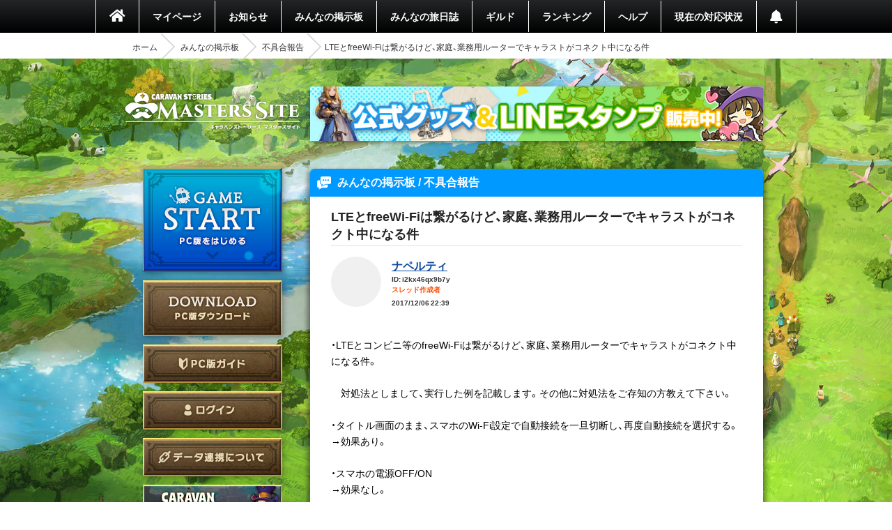

--- FILE ---
content_type: text/html; charset=utf-8
request_url: https://masters.caravan-stories.com/topics/cvmowsmc?from=1&sort=oldest&target=2
body_size: 27520
content:
<!DOCTYPE html>
<html class='seasonal__design pc' id='page-topics' lang='ja'>
<head>
<meta content='text/html; charset=UTF-8' http-equiv='Content-Type'>
<meta charset='utf-8'>
<meta content='width=device-width, initial-scale=1, shrink-to-fit=no' name='viewport'>
<meta content='ie=edge' http-equiv='x-ua-compatible'>
<meta content='telephone=no' name='format-detection'>
<title>LTEとfreeWi-Fiは繋がるけど、家庭、業務用ルータ | CARAVAN STORIES (キャラバンストーリーズ) マスターズサイト</title>
<meta name="description" content="新コンテンツや新キャラクター続々登場！『キャラバンストーリーズ（キャラスト）』プレイヤー専用コミュニティサイト。">
<meta name="keywords" content="caravan stories,キャラバンストーリーズ,キャラスト,マスターズサイト,オンラインゲーム,mmorpg,aiming,エイミング">
<link rel="canonical" href="https://masters.caravan-stories.com/topics/cvmowsmc?from=1&amp;sort=oldest&amp;target=2">
<meta property="og:site_name" content="CARAVAN STORIES (キャラバンストーリーズ) マスターズサイト">
<meta property="og:title" content="LTEとfreeWi-Fiは繋がるけど、家庭、業務用ルーターでキャラストがコネクト中になる件">
<meta property="og:locale" content="ja_JP">
<meta property="og:image" content="https://masters.caravan-stories.com/assets/ja/og/common-036a6fd6fdffa64bd10133cfdbe889735ada52ba053fbc62a870ca1073eb3f54.jpg">
<meta property="og:url" content="https://masters.caravan-stories.com/topics/cvmowsmc?from=1&amp;sort=oldest&amp;target=2">
<meta property="og:description" content="新コンテンツや新キャラクター続々登場！『キャラバンストーリーズ（キャラスト）』プレイヤー専用コミュニティサイト。">
<meta property="og:type" content="website">
<meta name="twitter:card" content="summary_large_image">
<meta name="twitter:site" content="@CaravanStories">
<meta name="twitter:creator" content="@CaravanStories">

<meta name="csrf-param" content="authenticity_token" />
<meta name="csrf-token" content="PCQK7W31iyfnN3rkLYfF0ixyZwLLmjBwsVmpK-lI9Jhhu48d4I3RGyANuNRwC5JC9fjoYWJXCOBqJyUE3sQKSg" />
<link rel="stylesheet" media="all" href="/packs/css/app-568750e7.css" />
<link rel="shortcut icon" type="image/x-icon" href="/assets/favicon-130d596e3ddeb599dad365d53aa58067f90a916e72e3a8de8f1e7666c5c1d59a.ico" />
<script>
  (function(w,d,s,l,i){w[l]=w[l]||[];w[l].push({'gtm.start':
  new Date().getTime(),event:'gtm.js'});var f=d.getElementsByTagName(s)[0],
  j=d.createElement(s),dl=l!='dataLayer'?'&l='+l:'';j.async=true;j.src=
  'https://www.googletagmanager.com/gtm.js?id='+i+dl;f.parentNode.insertBefore(j,f);
  })(window,document,'script','dataLayer','GTM-TPJTNFV');
</script>

</head>
<body class='pc' data-controller='pc--topics'>
<noscript>
<iframe height='0' src='https://www.googletagmanager.com/ns.html?id=GTM-TPJTNFV' style='display:none;visibility:hidden' width='0'></iframe>
</noscript>


<style>
  :root {
    --primary-color: #0099ff;
    --primary-light: #66ccff;
    --primary-dark: #1f74cf;
    --accent-color: #212121;
    --accent-dark: #0f0f0f;
    --pc-gnav-color: linear-gradient(to top, #000, #232527); }
</style>

<main class='caravan-community' id='container'>
<header class='header' data-controller='pc--header'>
<nav class='global-navigation'>
<ul class='main-menu'>
<li class='home'>
<a href="/"><i class='fa fa-home'></i>
</a></li>
<li>
<a href="/my/home">マイページ</a>
</li>
<li class='news'>
<a href="/news">お知らせ</a>
</li>
<li>
<a href="/forums">みんなの掲示板</a>
</li>
<li>
<a href="/posts">みんなの旅日誌</a>
</li>
<li>
<a href="/my/guild">ギルド</a>
</li>
<li>
<a href="/rankings">ランキング</a>
</li>
<li>
<a href="https://www.caravan-stories.com/help/">ヘルプ</a>
</li>
<li>
<a href="https://www.caravan-stories.com/report/">現在の対応状況</a>
</li>
<li class='header__menu__notifications'>
<a href="/my/notifications"></a></li>
</ul>
</nav>
<div class='breadcrumbs__list'>
<ol class="breadcrumb"><li><a href="/">ホーム</a></li><li><a href="/forums">みんなの掲示板</a></li><li><a href="/forums/report">不具合報告</a></li><li class="active">LTEとfreeWi-Fiは繋がるけど、家庭、業務用ルーターでキャラストがコネクト中になる件</li></ol>
</div>
</header>

<div class='content-wrapper'>
<div class='container content-inner'>
<aside class='sidebar' data-controller='sidebar--ipad'>
<h1 class='sidebar-logo'>
<a title="CARAVAN STORIES (キャラバンストーリーズ) マスターズサイト" href="/">CARAVAN STORIES (キャラバンストーリーズ) マスターズサイト</a>
</h1>
<div data-target='sidebar--ipad.launcher' style='display:none'>
<div class='sidebar__game-start' data-controller='game-start--launch'>
<button name="button" type="submit" class="button__game-start" data-href="/game_start/registration" data-action="game-start--launch#registration"></button>
</div>

<a class="sidebar__button__pc-download" href="/game_start/setup"></a>
</div>
<div class='sidebar__content sidebar__content--always'>
<ul class='sidebar__content__nav'>
<li class='sidebar__content__nav--image'>
<a class="sidebar__button__pc-guide" data-target="sidebar--ipad.pcGuide" style="display:none" href="/pages/pc_navi">PC版ガイド</a>
</li>
</ul>
</div>
<div class='sidebar__content no-login'>
<ul class='sidebar__content__nav'>
<li class='sidebar__content__nav--image'>
<a class="sidebar__button__login" href="/auth/signin">ログイン</a>
</li>
<li class='sidebar__content__nav--image'>
<a class="sidebar__button__about-game-linkage" href="/game_linkage">データ連携について</a>
</li>
<li class='sidebar__content__nav--image'>
<a class="sidebar__button__about-caravan" target="_blank" rel="noopener" href="https://www.caravan-stories.com/system/">CARAVAN STORIES とは？</a>
</li>
<li class='sidebar__content__nav--image'>
<a class="sidebar__button__about-game-guide" target="_blank" rel="noopener" href="https://www.caravan-stories.com/beginners-guide/">ゲームガイド</a>
</li>
</ul>
<div class='sidebar-panel'>
<h4>iOS・Androidであそぶ</h4>
<div class='sidebar-panel-inner'>
<a target="_blank" rel="noopener" href="https://itunes.apple.com/jp/app/id1263410197"><img class="sp-store-button" src="/assets/ja/common/button-appstore-53f6e61dc9f1bb68de0402081a270d792ad9fe6d727bb0ffb90c0a90f0e10715.png" /></a>
<a target="_blank" rel="noopener" href="https://play.google.com/store/apps/details?id=com.aiming.caravan"><img class="sp-store-button" src="/assets/ja/common/button-googleplay-c8a4b31bb37d0d6c2937fbc04b136a3ea2c0eef5733234acc0aaff09d1fcbc11.png" /></a>
</div>
</div>

</div>
<div class='sidebar-character-search'>
<h4>キャラクター検索</h4>
<div class='sidebar-character-search-inner'>
<div class='character-search-form'>
<form action="/characters" accept-charset="UTF-8" method="get"><input name="utf8" type="hidden" value="&#x2713;" /><label for="q_name"><input placeholder="キャラクター名を入力" type="text" name="q[name]" id="q_name" />
</label><div class='sort-world'>
<select name="q[world]" id="q_world"><option value="">ワールドで絞り込む</option>
<option value="1">カシモラル</option>
<option value="2">ヴァラファール</option>
<option value="3">アイム</option>
<option value="4">ストラス</option></select>
</div>
<div class='form-submit'>
<button name="button" type="submit" class="fa fa-search">検索</button>
</div>
</form></div>

</div>
</div>

</aside>

<div class='banner-container banner-content-top'>
<div class='banner-parent'>
<a target="_self" href="https://masters.caravan-stories.com/news/bpdrhvyl"><img data-normal="https://prd-image-masters.caravan-stories.com/c/sig=1.Gva1uhi-CVAS9ywAUT4CnCcu_A0abuRRCqS04m-l3Ic=/caravan-stories/masters/production/media_library_files/a93271785acb5a89751dc40a00375667.jpg" src="/assets/loading/dummy-9df51cbd26ddbace18d2c2ffb742e58703b8131784f1dd00fc9ccad28eb3fd08.png" /></a>
</div>
</div>

<div class='contents' id='contents'>
<div class='contents-inner'>
<h2 class='headline blue forums-headline'>
みんなの掲示板 / 不具合報告
</h2>
<div class='topics-container contents__inner__with-background'>
<article class='topics-article'>
<header class='topics-hedaer'>
<h5 class='topics-headline'>
LTEとfreeWi-Fiは繋がるけど、家庭、業務用ルーターでキャラストがコネクト中になる件

</h5>
</header>
<section class='topics-content'>
<div class='topics-author'>
<figure class='topics-author-icon'>
<!-- FIXME: width, heigthのサイズはページによって違うケースがあるので外から指定できるようにしたほうが良い -->
<a href="/characters/vzqokhsh"><img width="36" height="36" data-normal="https://prd-image-masters.caravan-stories.com/c/u=0,a=0,r=auto,w=256,sig=1.jRxJM4KuyHh1aaKJ1YE7fIsnP_fV0nP8Vr3zjxFXZPY=/caravan-stories/masters/production/master_avatar_icons/949cf3a9ef0b2e44031e8eccdd962212.png" src="/assets/loading/dummy-9df51cbd26ddbace18d2c2ffb742e58703b8131784f1dd00fc9ccad28eb3fd08.png" /></a>

</figure>
<div class='topics-author-info'>

<p class='author-name'>
<a href="/characters/vzqokhsh">ナペルティ</a>
</p>
<p class='author-display-id'>
ID: i2kx46qx9b7y
</p>
<p class='topics__author__label'>
<b>スレッド作成者</b>
</p>
<p class='topics-created-date'>
2017/12/06 22:39
</p>
</div>
</div>
<div class='actiontext__trix topics-the-content'>
・LTEとコンビニ等のfreeWi-Fiは繋がるけど、家庭、業務用ルーターでキャラストがコネクト中になる件。<br><br>　対処法としまして、実行した例を記載します。その他に対処法をご存知の方教えて下さい。<br><br>・タイトル画面のまま、スマホのWi-Fi設定で自動接続を一旦切断し、再度自動接続を選択する。<br>→効果あり。<br><br>・スマホの電源OFF/ON<br>→効果なし。<br><br>・スマホのストレージからキャッシュ消去<br>→効果なし。<br><br>・キャラストアプリのタイトル画面メニューからキャッシュ消去。<br>→時折効果あり。タイミングにより、ルーターの再接続が行われたものと思料します。
<div class='attachments__file__image js-modal-trigger'>

</div>
</div>
</section>
</article>
<div class='comments-form'>
<p class='you-can-not-comment'>
コメントするには <a href="/auth/signin">ログイン</a> が必要です
</p>
</div>
<div class='topics-comment-paginate'>
<ul class='pagination'>
<li class='active'>
<a href="/topics/cvmowsmc?from=1">1-</a>
</li>
</ul>
</div>

<div class='topics__comment'>
<div class='topics__comment__nav'>
<form class="form__switch__view" action="/topics/cvmowsmc" accept-charset="UTF-8" method="get"><input name="utf8" type="hidden" value="&#x2713;" /><input value="oldest" type="hidden" name="sort" id="sort" />
<input value="1" type="hidden" name="from" id="from" />
<input value="2" type="hidden" name="target" id="target" />
<label class="form__switch__view__label" for="display"><select onchange="this.form.submit();" name="display" id="display"><option value="normal">通常表示</option>
<option value="single">画像のみ (1列)</option>
<option value="double">画像のみ (2列)</option></select>
</label></form><form class="form__switch__view" action="/topics/cvmowsmc" accept-charset="UTF-8" method="get"><input name="utf8" type="hidden" value="&#x2713;" /><input value="1" type="hidden" name="from" id="from" />
<input value="2" type="hidden" name="target" id="target" />
<input type="hidden" name="display" id="display" />
<label class="form__switch__view__label" for="sort"><select onchange="this.form.submit();" name="sort" id="sort"><option selected="selected" value="oldest">コメント番号順</option>
<option value="recent">新しい順</option>
<option value="most_favorite">いいねが多い順</option></select>
</label></form></div>
<div class='topics-comments topics__comment__view--normal'>
<div class='topics-comments-comment' id='topic-comment-1'>
<div class='topics__comment'>
<div class='commenter author'>
<div class='commenter-icon'>
<!-- FIXME: width, heigthのサイズはページによって違うケースがあるので外から指定できるようにしたほうが良い -->
<a href="/characters/vzqokhsh"><img width="36" height="36" data-normal="https://prd-image-masters.caravan-stories.com/c/u=0,a=0,r=auto,w=128,sig=1.Gp0BwiJdrOv2kPQ7UnJJCFcKczNggyklY077YtviId4=/caravan-stories/masters/production/master_avatar_icons/949cf3a9ef0b2e44031e8eccdd962212.png" src="/assets/loading/dummy-9df51cbd26ddbace18d2c2ffb742e58703b8131784f1dd00fc9ccad28eb3fd08.png" /></a>

</div>
<p class='commenter-name'>
ナペルティ
</p>
<p class='commenter-display-id'>
ID: i2kx46qx9b7y
</p>
<p class='commenter-authority'>
スレッド作成者
</p>
<div class='topics-sequential-number comment'>
#1
</div>
</div>
<div class='comment-text'>
<p>Wi-Fiでキャラストがコネクト中に、切り分けとして、一旦キャラストを終了し、他のアプリを起動すると同一のWi-Fi環境でプレイできることから、単に端末及び端末スループットやルーター、中継局の問題でも無いような気もします。</p>
<div class='attachments__topics__comment attachments__topics__comment--none'>
</div>
</div>
<div class='comment-footer'>
<div class='date-and-report'>
<p class='comment-date'>
2017/12/06 23:56
</p>
</div>
</div>
</div>
</div>
<div class='topics-comments-comment is-active-target-comment' id='topic-comment-2'>
<div class='topics__comment'>
<div class='commenter'>
<div class='commenter-icon'>
<!-- FIXME: width, heigthのサイズはページによって違うケースがあるので外から指定できるようにしたほうが良い -->
<a href="/characters/mstqrwlw"><img width="36" height="36" data-normal="https://prd-image-masters.caravan-stories.com/c/u=0,a=0,r=auto,w=128,sig=1.Gp0BwiJdrOv2kPQ7UnJJCFcKczNggyklY077YtviId4=/caravan-stories/masters/production/master_avatar_icons/949cf3a9ef0b2e44031e8eccdd962212.png" src="/assets/loading/dummy-9df51cbd26ddbace18d2c2ffb742e58703b8131784f1dd00fc9ccad28eb3fd08.png" /></a>

</div>
<p class='commenter-name'>
ハヤン
</p>
<p class='commenter-display-id'>
ID: fyhwidhr5xbq
</p>
<div class='topics-sequential-number comment'>
#2
</div>
</div>
<div class='comment-text'>
<p>3種族目で基本Wi-Fiで結構やってますが<br>今日はじめて99%でとまる状況になりました。<br>4Gに切り替えると動作することを確認。<br>他のアプリは一度通信エラー出ましたが、もう一回すると動きました。キャラストはこの状態でWi-Fiだと全く動作しなくなってます。<br>ダウンロードが12～18Mbps、アップロードは40Mbpsで、メモリ使用量は全体の56%くらいです。<br><br>アプリ起動後の自動接続off-on<br>→効果なし<br><br>スマホの再起動<br>→効果なし<br><br>現状手詰まり…<br>今日くらいは少し様子見ようと思います。</p>
<div class='attachments__topics__comment attachments__topics__comment--none'>
</div>
</div>
<div class='comment-footer'>
<div class='date-and-report'>
<p class='comment-date'>
2018/01/07 16:16
</p>
</div>
</div>
</div>
</div>
<div class='topics-comments-comment' id='topic-comment-3'>
<div class='topics__comment'>
<div class='commenter'>
<div class='commenter-icon'>
<!-- FIXME: width, heigthのサイズはページによって違うケースがあるので外から指定できるようにしたほうが良い -->
<a href="/characters/mstqrwlw"><img width="36" height="36" data-normal="https://prd-image-masters.caravan-stories.com/c/u=0,a=0,r=auto,w=128,sig=1.Gp0BwiJdrOv2kPQ7UnJJCFcKczNggyklY077YtviId4=/caravan-stories/masters/production/master_avatar_icons/949cf3a9ef0b2e44031e8eccdd962212.png" src="/assets/loading/dummy-9df51cbd26ddbace18d2c2ffb742e58703b8131784f1dd00fc9ccad28eb3fd08.png" /></a>

</div>
<p class='commenter-name'>
ハヤン
</p>
<p class='commenter-display-id'>
ID: fyhwidhr5xbq
</p>
<div class='topics-sequential-number comment'>
#3
</div>
</div>
<div class='comment-text'>
<a href="/topics/cvmowsmc?from=1&amp;sort=oldest&amp;target=2#topic-comment-2">&gt;&gt;
2
</a><br>
<p>解決しました。<br>アプリ起動後のメニューにてキャッシュクリアを実施し、一括ダウンロード(2000弱の項目)で完了までしばらく放置。<br>その後、起動したところ正常に動作しました。<br></p>
<div class='attachments__topics__comment attachments__topics__comment--none'>
</div>
</div>
<div class='comment-footer'>
<div class='date-and-report'>
<p class='comment-date'>
2018/01/07 17:34
</p>
</div>
</div>
</div>
</div>
<div class='topics-comments-comment' id='topic-comment-4'>
<div class='topics__comment'>
<div class='commenter'>
<div class='commenter-icon'>
<!-- FIXME: width, heigthのサイズはページによって違うケースがあるので外から指定できるようにしたほうが良い -->
<a href="/characters/mstqrwlw"><img width="36" height="36" data-normal="https://prd-image-masters.caravan-stories.com/c/u=0,a=0,r=auto,w=128,sig=1.Gp0BwiJdrOv2kPQ7UnJJCFcKczNggyklY077YtviId4=/caravan-stories/masters/production/master_avatar_icons/949cf3a9ef0b2e44031e8eccdd962212.png" src="/assets/loading/dummy-9df51cbd26ddbace18d2c2ffb742e58703b8131784f1dd00fc9ccad28eb3fd08.png" /></a>

</div>
<p class='commenter-name'>
ハヤン
</p>
<p class='commenter-display-id'>
ID: fyhwidhr5xbq
</p>
<div class='topics-sequential-number comment'>
#4
</div>
</div>
<div class='comment-text'>
<a href="/topics/cvmowsmc?from=1&amp;sort=oldest&amp;target=3#topic-comment-3">&gt;&gt;
3
</a><br>
<p>船だまりからグラアニ段漠に移動する際の前回と同じ場所のロードで99%止まりが再発しました。<br>タイトル画面へ戻され再度接続したところフィールドは表示されたが、移動不可、メニューボタン等は動作。ヘルプなど通信を行う必要があるものは表示が固まったままになりました。</p>
<div class='attachments__topics__comment attachments__topics__comment--none'>
</div>
</div>
<div class='comment-footer'>
<div class='date-and-report'>
<p class='comment-date'>
2018/01/07 20:05
</p>
</div>
</div>
</div>
</div>
<div class='topics-comments-comment' id='topic-comment-5'>
<div class='topics__comment'>
<div class='commenter'>
<div class='commenter-icon'>
<!-- FIXME: width, heigthのサイズはページによって違うケースがあるので外から指定できるようにしたほうが良い -->
<a href="/characters/mstqrwlw"><img width="36" height="36" data-normal="https://prd-image-masters.caravan-stories.com/c/u=0,a=0,r=auto,w=128,sig=1.Gp0BwiJdrOv2kPQ7UnJJCFcKczNggyklY077YtviId4=/caravan-stories/masters/production/master_avatar_icons/949cf3a9ef0b2e44031e8eccdd962212.png" src="/assets/loading/dummy-9df51cbd26ddbace18d2c2ffb742e58703b8131784f1dd00fc9ccad28eb3fd08.png" /></a>

</div>
<p class='commenter-name'>
ハヤン
</p>
<p class='commenter-display-id'>
ID: fyhwidhr5xbq
</p>
<div class='topics-sequential-number comment'>
#5
</div>
</div>
<div class='comment-text'>
<a href="/topics/cvmowsmc?from=1&amp;sort=oldest&amp;target=3#topic-comment-3">&gt;&gt;
3
</a><br>
<p>船だまりからグラアニ段漠に移動する際の前回と同じ場所のロードで99%止まりが再発しました。<br>タイトル画面へ戻され再度接続したところフィールドは表示されたが、移動不可、メニューボタン等は動作。ヘルプなど通信を行う必要があるものは表示が固まったままになりました。<br>地図で移動してみたところ空中を歩き始めました。地図の影部分は埋まらない模様。</p>
<div class='attachments__topics__comment attachments__topics__comment--size1'>
<div class='attachments__image js-modal-trigger'>
<figure class='blog-attachment'>
<a data-size="1500x843" class="js-thumbnail-image" target="_blank" rel="noopener" href="https://prd-image-masters.caravan-stories.com/c/u=0,a=0,r=auto,w=1500,sig=1.rvFbgG4sgveNKn1Xj_jOlZvzMnfHy_2wj2kytqLFVlg=/caravan-stories/masters/production/attachments/a40bfde2cc37459908be0528c8b32557.png"><img src="https://prd-image-masters.caravan-stories.com/c/u=0,a=0,r=auto,w=300,sig=1._y6t3XrfCWa2IC3OIyxq0RZ_V3DH_6Pts3uzXwRf93U=/caravan-stories/masters/production/attachments/a40bfde2cc37459908be0528c8b32557.png" />
<figcaption></figcaption>
</a></figure>

</div>
</div>
</div>
<div class='comment-footer'>
<div class='date-and-report'>
<p class='comment-date'>
2018/01/07 20:14
</p>
</div>
</div>
</div>
</div>
<div class='topics-comments-comment' id='topic-comment-6'>
<div class='topics__comment'>
<div class='commenter'>
<div class='commenter-icon'>
<!-- FIXME: width, heigthのサイズはページによって違うケースがあるので外から指定できるようにしたほうが良い -->
<a href="/characters/mstqrwlw"><img width="36" height="36" data-normal="https://prd-image-masters.caravan-stories.com/c/u=0,a=0,r=auto,w=128,sig=1.Gp0BwiJdrOv2kPQ7UnJJCFcKczNggyklY077YtviId4=/caravan-stories/masters/production/master_avatar_icons/949cf3a9ef0b2e44031e8eccdd962212.png" src="/assets/loading/dummy-9df51cbd26ddbace18d2c2ffb742e58703b8131784f1dd00fc9ccad28eb3fd08.png" /></a>

</div>
<p class='commenter-name'>
ハヤン
</p>
<p class='commenter-display-id'>
ID: fyhwidhr5xbq
</p>
<div class='topics-sequential-number comment'>
#6
</div>
</div>
<div class='comment-text'>
<a href="/topics/cvmowsmc?from=1&amp;sort=oldest&amp;target=5#topic-comment-5">&gt;&gt;
5
</a><br>
<p>現状問題なくプレイ。Wi-Fiでロードが99%で止まるようになってから他のエリアも99%で10秒くらい止まるようになっていた。キャッシュのクリアは何度か試したが2回目以降は効果なさそう。外出時に描画プリセットを低にしていたままだったので高に戻したところ症状が消え現在に至る。原因は不明。</p>
<div class='attachments__topics__comment attachments__topics__comment--none'>
</div>
</div>
<div class='comment-footer'>
<div class='date-and-report'>
<p class='comment-date'>
2018/01/08 17:00
</p>
</div>
</div>
</div>
</div>
<div class='topics-comments-comment' id='topic-comment-7'>
<div class='topics__comment'>
<div class='commenter'>
<div class='commenter-icon'>
<!-- FIXME: width, heigthのサイズはページによって違うケースがあるので外から指定できるようにしたほうが良い -->
<a href="/characters/mstqrwlw"><img width="36" height="36" data-normal="https://prd-image-masters.caravan-stories.com/c/u=0,a=0,r=auto,w=128,sig=1.Gp0BwiJdrOv2kPQ7UnJJCFcKczNggyklY077YtviId4=/caravan-stories/masters/production/master_avatar_icons/949cf3a9ef0b2e44031e8eccdd962212.png" src="/assets/loading/dummy-9df51cbd26ddbace18d2c2ffb742e58703b8131784f1dd00fc9ccad28eb3fd08.png" /></a>

</div>
<p class='commenter-name'>
ハヤン
</p>
<p class='commenter-display-id'>
ID: fyhwidhr5xbq
</p>
<div class='topics-sequential-number comment'>
#7
</div>
</div>
<div class='comment-text'>
<a href="/topics/cvmowsmc?from=1&amp;sort=oldest&amp;target=6#topic-comment-6">&gt;&gt;
6
</a><br>
<p>その後、Wi-Fiで99%で止まる症状が散発している。<br>仕方ないので4G回線に変更し、様子を見てWi-Fiにつなぎなおし問題なければそのままプレイしてる。<br>一度発生すると2、3時間程度直らない印象。<br>ただ他のアプリで一度確認したときに通信エラーになったのでこちらの何かしらの環境による部分も捨てきれない。</p>
<div class='attachments__topics__comment attachments__topics__comment--none'>
</div>
</div>
<div class='comment-footer'>
<div class='date-and-report'>
<p class='comment-date'>
2018/01/31 00:08
</p>
</div>
</div>
</div>
</div>

</div>
</div>
<div class='topics-comment-paginate'>
<ul class='pagination'>
<li class='active'>
<a href="/topics/cvmowsmc?from=1">1-</a>
</li>
</ul>
</div>


</div>

</div>
</div>
<div class='banner-container banner-content-bottom'>
<div class='banner-bottom'>
<ul>
<li>
<a target="_self" href="https://www.caravan-stories.com/report/"><img data-normal="https://prd-image-masters.caravan-stories.com/c/sig=1.K9Khce-Qosj6s9T_s_4SLMto9wTQAjNbRxicmIoSreU=/caravan-stories/masters/production/media_library_files/4f837e930c60cbe50da28c435819730b.png" src="/assets/loading/dummy-9df51cbd26ddbace18d2c2ffb742e58703b8131784f1dd00fc9ccad28eb3fd08.png" /></a>
</li>
<li>
<a target="_self" href="https://masters.caravan-stories.com/news/xcnrirpp"><img data-normal="https://prd-image-masters.caravan-stories.com/c/sig=1.QCjf26ISfVn6Y57UDQ4X0SzG8izE5KQYEdAdR2AAB10=/caravan-stories/masters/production/media_library_files/fa95bc738167fc9b71cc223e2200e7e9.png" src="/assets/loading/dummy-9df51cbd26ddbace18d2c2ffb742e58703b8131784f1dd00fc9ccad28eb3fd08.png" /></a>
</li>
</ul>
</div>
</div>

</div>
</div>
<footer class='footer' data-controller='footer'>
<ul class='footer__menu'>
<li>
<a target="_blank" rel="noopener" href="https://aiming-inc.com/ja/tos/">利用規約</a>
</li>
<li>
<a target="_blank" rel="noopener" href="https://aiming-inc.com/ja/privacy/">プライバシーポリシー</a>
</li>
<li>
<a target="_blank" rel="noopener" href="https://www.caravan-stories.com/help/agree/#help1">特定商取引法に基づく表示</a>
</li>
<li>
<a target="_blank" rel="noopener" href="https://www.caravan-stories.com/help/agree/#help2">利用ガイドライン</a>
</li>
<li>
<a target="_blank" rel="noopener" href="https://aiming-inc.com/ja/fanfiction/">二次利用ガイドライン</a>
</li>
<li>
<a target="_blank" rel="noopener" href="https://masters.caravan-stories.com/redirect_contact">お問い合わせ</a>
</li>
<li>
<a href="https://masters.caravan-stories.com/event_campaigns">応募フォーム</a>
</li>
</ul>
<div class='footer__inner'>
<div class='footer__official-logo'>
<p class='footer__official-logo__title'>
OFFICIAL WEBSITE
</p>
<div class='footer__official-logo__promotion'>
<a target="_blank" rel="noopener" href="https://www.caravan-stories.com/">CARAVAN STORIES</a>
</div>
</div>
</div>
<p class='footer__copyright'>
<small>&copy; Aiming Inc.</small>
</p>
<div class='poruka__gotop' data-action='click-&gt;footer#moveToWindowTop' data-target='footer.poruka'></div>
</footer>


</main>
<div aria-hidden='true' class='pswp' role='dialog' tabindex='-1'>
<div class='pswp__bg'></div>
<div class='pswp__scroll-wrap'>
<div class='pswp__container'>
<div class='pswp__item'></div>
<div class='pswp__item'></div>
<div class='pswp__item'></div>
</div>
<div class='pswp__ui pswp__ui--hidden'>
<div class='pswp__top-bar'>
<div class='pswp__counter'></div>
<button class='pswp__button pswp__button--close' title='Close (Esc)'></button>
<button class='pswp__button pswp__button--fs' title='Toggle fullscreen'></button>
<div class='pswp__preloader'>
<div class='pswp__preloader__icn'>
<div class='pswp__preloader__cut'>
<div class='pswp__preloader__donut'></div>
</div>
</div>
</div>
</div>
<button class='pswp__button pswp__button--arrow--left' title='Previous (arrow left)'></button>
<button class='pswp__button pswp__button--arrow--right' title='Next (arrow right)'></button>
<div class='pswp__caption'>
<div class='pswp__caption__center'></div>
</div>
</div>
</div>
</div>


<script src="/packs/js/app-dbaa96f7978c511d5863.js"></script>
</body>
</html>
